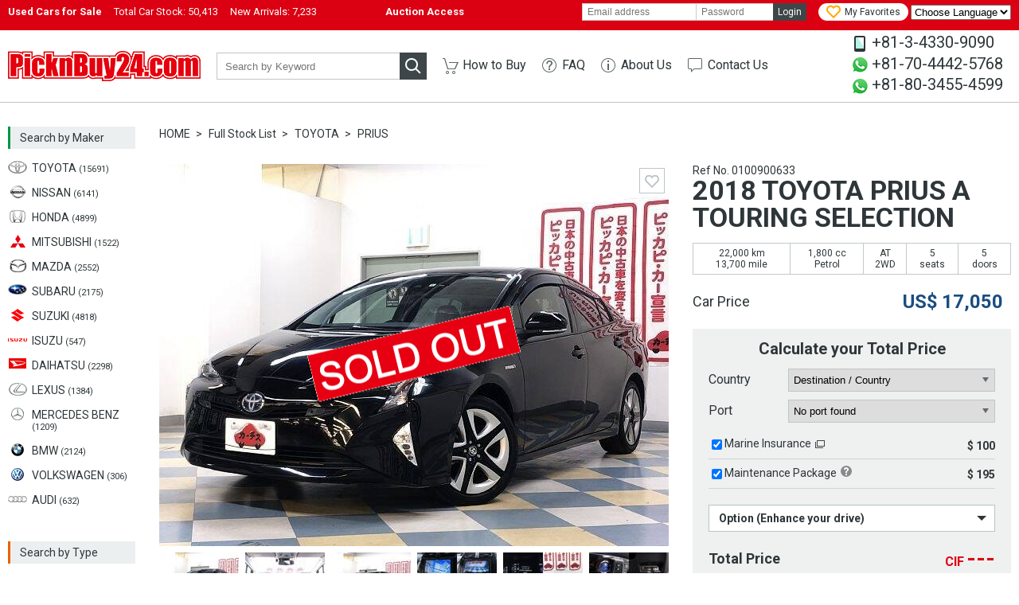

--- FILE ---
content_type: text/html; charset=UTF-8
request_url: https://www.picknbuy24.com/detail/?refno=0100900633
body_size: 13314
content:
<!doctype html>
<html lang="en">
<head prefix="og:http://ogp.me/ns#">
<meta charset="utf-8">
<link href="https://fonts.googleapis.com/css?family=Roboto:400,700" rel="stylesheet">
<title>2018 TOYOTA PRIUS | Ref No.0100900633 | Used Cars for Sale | PicknBuy24.com</title>
<meta name="description" content="Used 2018 TOYOTA PRIUS A TOURING SELECTION for Sale, Mileage 22,000 km, Ref No.0100900633. PicknBuy24 exports used cars all over the world. Cheap prices, discounts, and a wide variety of second hand vehicles are on PicknBuy24. Sales staff are ready to support your safe import.">
<meta property="og:title" content="2018 TOYOTA PRIUS | Ref No.0100900633 | Used Cars for Sale | PicknBuy24.com">
<meta property="og:description" content="Used 2018 TOYOTA PRIUS A TOURING SELECTION for Sale, Mileage 22,000 km, Ref No.0100900633. PicknBuy24 exports used cars all over the world. Cheap prices, discounts, and a wide variety of second hand vehicles are available on PicknBuy24. Sales staff are ready to support your safe import.">
<meta property="og:type" content="website">
<meta property="og:site_name" content="PicknBuy24.com">
<meta property="og:url" content="https://www.picknbuy24.com/detail/?refno=0100900633">
<meta property="og:image" content="https://www.picknbuy24.com/photo/00/00/90/06/33/01_l3.jpg">
<meta property="og:image:width" content="640">
<meta property="og:image:height" content="480">
<meta property="fb:app_id" content="165643496857124">
<meta name="twitter:card" content="summary">

<link rel="amphtml" href="https://www.picknbuy24.com/amp/detail/?refno=0100900633">

<link rel="alternate" hreflang="x-default" href="https://www.picknbuy24.com/detail/?refno=0100900633">
<link rel="alternate" hreflang="pt" href="https://www.picknbuy24.com/pt/detail/?refno=0100900633">
<link rel="alternate" hreflang="fr" href="https://www.picknbuy24.com/fr/detail/?refno=0100900633">
<link rel="alternate" hreflang="ru" href="https://www.picknbuy24.com/ru/detail/?refno=0100900633">
<link rel="alternate" hreflang="es" href="https://www.picknbuy24.com/es/detail/?refno=0100900633">
<link rel="alternate" hreflang="sw" href="https://www.picknbuy24.com/sw/detail/?refno=0100900633">
<link rel="canonical" href="https://www.picknbuy24.com/detail/?refno=0100900633">

<link rel="stylesheet" href="/css/pc.css?2026011711">

<link rel="stylesheet" href="/css/common.css?2026011711">
<link rel="stylesheet" href="/css/vis.css?2026011711">
<link rel="stylesheet" href="/css/order.css?2026011711">
<link rel="stylesheet" href="/css/alertify.css?2026011711">
<link rel="stylesheet" href="/css/photoswipe.css">

<script src="/user/php/resource.js" defer></script>
<script src="/js/order.js?2026011711" defer></script>
<script src="/js/vis.js?2026011711" defer></script>
<script src="/js/alertify.min.js?2026011711" defer></script>
<script src="/js/photoswipe.min.js" defer></script>

<!--[if lt IE 9]>
<script src="//html5shiv-printshiv.googlecode.com/svn/trunk/html5shiv-printshiv.js"></script>
<![endif]-->
<script type="application/ld+json">
{
	"@context": "http://schema.org/",
	"@type": "Product",
	"name": "PRIUS",
	"image": "https://www.picknbuy24.com/photo/00/00/90/06/33/01_l3.jpg",
	"description": "Used 2018 TOYOTA PRIUS A TOURING SELECTION for Sale, AT, 2WD, Mileage 22,000 km.",
	"sku": "0100900633",
	"brand": {
		"@type": "Thing",
		"name": "TOYOTA"
	},
	"offers": {
		"@type": "Offer",
		"priceCurrency": "USD",
		"price": "17050.00",
		"itemCondition": "http://schema.org/UsedCondition",
		"availability": "http://schema.org/OutOfStock",
		"seller": {
			"@type": "Organization",
			"name": "PicknBuy24.com"
		}
	}
}
</script>
<script type="application/ld+json">
{
	"@context": "http://schema.org",
	"@type": "BreadcrumbList",
	"itemListElement": [{
		"@type": "ListItem",
		"position": 1,
		"item": {
			"@id": "https://www.picknbuy24.com/",
			"name": "Home"
		}
	},{
		"@type": "ListItem",
		"position": 2,
		"item": {
			"@id": "https://www.picknbuy24.com/usedcar/",
			"name": "Full Stock List"
		}
	},{
		"@type": "ListItem",
		"position": 3,
		"item": {
			"@id": "https://www.picknbuy24.com/usedcar/?maker=toyota",
			"name": "TOYOTA"
		}
	},{
		"@type": "ListItem",
		"position": 4,
		"item": {
			"@id": "https://www.picknbuy24.com/usedcar/?maker=toyota&model=prius",
			"name": "PRIUS"
		}
	},{
		"@type": "ListItem",
		"position": 5,
		"item": {
			"@id": "https://www.picknbuy24.com/detail/?refno=0100900633",
			"name": "2018 TOYOTA PRIUS A TOURING SELECTION"
		}
	}]
}
</script>
</head>

<body id="detail" class="pc orderPc">
		<script>
  dataLayer = [{
    'criteo': 'n',
    'ProductID': '0100900633',
        'fobPrice': '17050'
      }];
</script>
<!-- Google Tag Manager -->
<!-- Google tag (gtag.js) -->
<script async src="https://www.googletagmanager.com/gtag/js?id=G-6M0PCMN7FF"></script>
<script>
  window.dataLayer = window.dataLayer || [];
  function gtag(){dataLayer.push(arguments);}
  gtag('js', new Date());

  gtag('config', 'G-6M0PCMN7FF');
</script>
<!-- End Google Tag Manager -->

<!-- Google Tag Manager -->
<noscript><iframe src="//www.googletagmanager.com/ns.html?id=GTM-N8QW7P"
height="0" width="0" style="display:none;visibility:hidden"></iframe></noscript>
<script>(function(w,d,s,l,i){w[l]=w[l]||[];w[l].push({'gtm.start':
new Date().getTime(),event:'gtm.js'});var f=d.getElementsByTagName(s)[0],
j=d.createElement(s),dl=l!='dataLayer'?'&l='+l:'';j.async=true;j.src=
'//www.googletagmanager.com/gtm.js?id='+i+dl;f.parentNode.insertBefore(j,f);
})(window,document,'script','dataLayer','GTM-N8QW7P');</script>
<!-- End Google Tag Manager -->


<div id="wrapper">
  <div id="bar">
<div class="innerWrapper"><div class="stock"><h1>Used Cars for Sale</h1><a href="/usedcar/">Total Car Stock: <span>50,413</span></a><a href="/usedcar/?new=1">New Arrivals: <span>7,233</span></a></div><div class="stock"><h1><a href="http://auction.picknbuy24.com/auctions/"><span>       Auction Access     </span></a></h1></div><div class="user"><div id="myaccount"><form name="f_login" id="h_login" action="/user/index.php/myaccount/login?_a=login" method="post"><input type="hidden" name="refurl" value="/detail/?refno=0100900633"><input type="text" name="login_id" id="login_id" aria-label="email" value="" placeholder="Email address"><input type="password" name="login_pw" id="login_pw" aria-label="password" value="" placeholder="Password"><a href="javascript:void(0);" id="btnHeadLogin">Login</a><!--<a href="{root_path}--><!--user/index.php/register/" id="btnHeadSignup">--><!--Sign up</a>--></form></div><div id="favoriteNav"><a href="/favorite.html"><span>My Favorites</span></a></div>
<select name="forma" onchange="location = this.value;">
 <option value="">Choose Language</option>
 <option value="https://www.picknbuy24.com/">English</option>
<option value="https://www-picknbuy24-com.translate.goog/?_x_tr_sl=en&_x_tr_tl=ar&_x_tr_hl=bn">Bengali</option>
 <option value="https://www-picknbuy24-com.translate.goog/?_x_tr_sl=en&_x_tr_tl=fr&_x_tr_hl=fr">French</option>
 <option value="https://www-picknbuy24-com.translate.goog/?_x_tr_sl=en&_x_tr_tl=pt&_x_tr_hl=pt">Portuguese</option>
 <option value="https://www-picknbuy24-com.translate.goog/?_x_tr_sl=en&_x_tr_tl=es&_x_tr_hl=es">Spanish</option>
 <option value="https://www-picknbuy24-com.translate.goog/?_x_tr_sl=en&_x_tr_tl=ru&_x_tr_hl=ru">Russian</option>
 <option value="https://www-picknbuy24-com.translate.goog/?_x_tr_sl=en&_x_tr_tl=sw&_x_tr_hl=sw">Swahili</option>
 <option value="https://www-picknbuy24-com.translate.goog/?_x_tr_sl=en&_x_tr_tl=zh-CN&_x_tr_hl=zh-CN">Chinese</option>
</select>

<!--<div id="selectLang">
<div class="labelSelect"></div>
<select name="lang" id="lang" class="referSelect">
<option value="en">English</option>
<option value="pt">Portuguese</option>
<option value="fr">Francais</option>
<option value="ru">Русский</option>a
<option value="es">Espanol</option>
<option value="sw">Kiswahili</option>
</select>-->

</div></div></div>
</div>
<div id="bar">
<!--<div class="innerWrapper"><div class="stock"><h1><a href=https://www.picknbuy24.com/news.html#May2025"><span> PicknBuy24 will be closed from May 3rd to May 5th for Golden Week holiday. Click here for more information.</span></a></h1></div></div>-->
</div>
<header id="header">
<div class="innerWrapper"><div class="logo"><a href="/">PicknBuy24.com</a></div><div id="quickSearch"><form action="/usedcar/" method="get" id="f_quick"><div class="inputText"><input type="text" name="keyword" id="keyword" aria-label="keyword" value="" placeholder="Search by Keyword"></div><a href="javascript:void(0);" id="btnQuick"></a></form></div>
<nav id="globalNav">
<ul>
<li class="howto"><a href="/howto/">How to Buy</a></li>
<li class="faq"><a href="/faq/">FAQ</a></li>
<li class="aboutus"><a href="/aboutus/">About Us</a></li>
<li class="contact"><a href="/contacts.html">Contact Us</a></li>
</ul>
</nav>
<div id="contact">
<div id="contact" style="font-size: 14px; line-height: 1.5;">
  <ul style="list-style-type: none; padding: 0; margin: 0;">
    <li class="phone" style="margin-bottom: 5px;">+81-3-4330-9090</li>
    <li class="whatsapp" style="margin-bottom: 5px;"><a href="https://api.whatsapp.com/send?phone=817044425768" target="_blank" style="text-decoration: none;">+81-70-4442-5768</a></li>
    <li class="whatsapp" style="margin-bottom: 5px;"><a href="https://api.whatsapp.com/send?phone=818034554599" target="_blank" style="text-decoration: none;">+81-80-3455-4599</a></li>
  </ul>
</div>
</div></div>
</header>


  <div id="innerWrapper">
    <nav id="navSearch">
<a id="btnMb" href="javascript:void(0);">Request Mobile Site</a>
<div class="ttlMaker">Search by Maker</div>
<ul class="maker">
<li class="toyota"><a href="/usedcar/?maker=toyota"><div>TOYOTA <span>(15691)</span></div></a></li>
<li class="nissan"><a href="/usedcar/?maker=nissan"><div>NISSAN <span>(6141)</span></div></a></li>
<li class="honda"><a href="/usedcar/?maker=honda"><div>HONDA <span>(4899)</span></div></a></li>
<li class="mitsubishi"><a href="/usedcar/?maker=mitsubishi"><div>MITSUBISHI <span>(1522)</span></div></a></li>
<li class="mazda"><a href="/usedcar/?maker=mazda"><div>MAZDA <span>(2552)</span></div></a></li>
<li class="subaru"><a href="/usedcar/?maker=subaru"><div>SUBARU <span>(2175)</span></div></a></li>
<li class="suzuki"><a href="/usedcar/?maker=suzuki"><div>SUZUKI <span>(4818)</span></div></a></li>
<li class="isuzu"><a href="/usedcar/?maker=isuzu"><div>ISUZU <span>(547)</span></div></a></li>
<li class="daihatsu"><a href="/usedcar/?maker=daihatsu"><div>DAIHATSU <span>(2298)</span></div></a></li>
<li class="lexus"><a href="/usedcar/?maker=lexus"><div>LEXUS <span>(1384)</span></div></a></li>
<li class="mercedes"><a href="/usedcar/?maker=mercedes%20benz"><div>MERCEDES BENZ <span>(1209)</span></div></a></li>
<li class="bmw"><a href="/usedcar/?maker=bmw"><div>BMW <span>(2124)</span></div></a></li>
<li class="vw"><a href="/usedcar/?maker=volkswagen"><div>VOLKSWAGEN <span>(306)</span></div></a></li>
<li class="audi"><a href="/usedcar/?maker=audi"><div>AUDI <span>(632)</span></div></a></li>
<!--<li class="ford"><a href="/usedcar/?maker=ford"><div>FORD <span>(51)</span></div></a></li>
<li class="hyundai"><a href="/usedcar/?maker=hyundai"><div>HYUNDAI <span>(57)</span></div></a></li>
<li class="kia"><a href="/usedcar/?maker=kia"><div>KIA <span>(43)</span></div></a></li>
<li class="gmdaewoo"><a href="/usedcar/?maker=gm%20daewoo"><div>GM DAEWOO <span>(14)</span></div></a></li>
<li class="ssangyong"><a href="/usedcar/?maker=ssangyong"><div>SSANGYONG <span>(2)</span></div></a></li>
<li class="renaultsamsung"><a href="/usedcar/?maker=renault%20samsung"><div>SAMSUNG <span>(1)</span></div></a></li>-->
<!--</li> <a href="/usedcar/?maker=chery"><img src="/images/brands/chinesebrands/chery.jpg" alt="chery" width="22" height="15" class="lozad"></a></li><a href="/usedcar/?maker=chery"><div>CHERY<span> (5)</span></div></a>
<li>
</li> <a href="/usedcar/?maker=cnhtc"><img src="/images/brands/chinesebrands/CNHTC.jpg" alt="CNHTC" width="22" height="15" class="lozad"></a></li><a href="/usedcar/?maker=cnhtc"><div>CNHTC<span> (28)</span></div></a>-->
<!--<li>
</li> <a href="/usedcar/?steering=left&japanese_brand=1"><img src="/images/banner/top/chinaflag.png" alt="chinaflag" width="22" height="15" class="lozad"></a></li><a href="/usedcar/?loading_country=45"><div>Chinese Used Car<span> (17)</span></div></a>-->
</ul>
<div class="ttlType">Search by Type</div>
<ul class="type">
<li class="sedan"><a href="/usedcar/?type=sedan"><div>Sedan <span>(7884)</span></div></a></li>
<li class="suv"><a href="/usedcar/?type=suv"><div>SUV <span>(10901)</span></div></a></li>
<li class="family"><a href="/usedcar/?type=wagon"><div>Wagon <span>(11361)</span></div></a></li>
<li class="compact"><a href="/usedcar/?type=compact"><div>Compact <span>(10407)</span></div></a></li>
<li class="sporty"><a href="/usedcar/?type=sporty"><div>Sporty <span>(2207)</span></div></a></li>
<li class="truck"><a href="/usedcar/?type=truck"><div>Truck <span>(2503)</span></div></a></li>
<li class="bus"><a href="/usedcar/?type=van"><div>Van <span>(530)</span></div></a></li>
<li class="special"><a href="/usedcar/?type=special"><div>Special Vehicles <span>(117)</span></div></a></li>
</ul>
<div class="ttlPrice">Search by Price</div>
<ul class="price">
<!--<li><a href="/usedcar/?fob2=500"><div>Under $500</div></a></li>-->
<li><a href="/usedcar/?fob1=500&fob2=1000"><div>$500 - $1,000</div></a></li>
<li><a href="/usedcar/?fob1=1000&fob2=1500"><div>$1,000 - $1,500</div></a></li>
<li><a href="/usedcar/?fob1=1500&fob2=2000"><div>$1,500 - $2,000</div></a></li>
<li><a href="/usedcar/?fob1=2000&fob2=2500"><div>$2,000 - $2,500</div></a></li>
<li><a href="/usedcar/?fob1=2500&fob2=4000"><div>$2,500 - $4,000</div></a></li>
<li><a href="/usedcar/?fob1=4000"><div>Over $4,000</div></a></li>
</ul>
<div class="ttlLocation">Location</div>
<ul class="location">
<li class="japan"><a href="/usedcar/?location=japan"><div>Japanese Used Cars</div></a></li>
<!--<ul><a href="/usedcar/?loading_country=45"><img src="/images/banner/top/chinaflag.png" alt="chinaflag" width="22" height="15" class="lozad"></a></li><a href="/usedcar/?loading_country=45"><div>Chinese Used Car</div></a>-->
</br>
<ul><a href="/usedcar/?loading_country=197"><img src="/images/banner/top/southafrica.png" alt="chinaflag" width="22" height="15" class="lozad"></a></li><a href="/usedcar/?loading_country=197"><div>South Africa Stock</div></a>
<li>
<!--<li class="korea"><a href="/usedcar/?location=korea"><div>Korean Used Cars</div></a>-->

</li>
</ul>


</ul>
<!--<ul><a href="/usedcar/?new=0"><img src="/images/banner/top/bnr_ramadan.png" alt="ramadan" width="160" height="100" class="lozad"></a></ul>-->
<ul><a href="/howto/"><img src="/images/banner/top/bnr_small_howto.gif" alt="small_howto" width="160" height="100" class="lozad"><span>Learn More Today</span></a></ul>
 <!--<ul><a href="/usedcar/?loading_country=45"><img src="/images/banner/top/bnr_chinabutton.jpg" alt="chinabutton" width="160" height="100" class="lozad"><span>Best Chinese Stocks Available</span></a></ul>-->
<!--<ul><a href="/landing/ancar"><img src="/images/top/ancar.jpg" alt="ancar"  width="165" height="100" class="lozad"><span>Amazing Deals Waiting</span></a></ul>-->
<!--<ul><a href="/landing/pbfarm"><!--<img src="/images/banner/top/farmsmall.jpg" alt="farmsmall" width="160" height="180" class="lozad"></a></li></ul>-->

<ul><a href="/landing/oiloffer"><img src="/images/banner/top/zams second ad3.jpg" alt="zams second ad3" width="165" height="180" class="lozad"></a></li>


</ul>
<ul><a href="/landing/pb24membership"><img src="/images/banner/top/bnr_gold vertical.jpg" alt="goldvertical" width="160" height="300" class="lozad"></a></li>

</ul>


<!--<ul><a href="/usedcar/?steering=left&japanese_brand=1"><img src="/images/banner/top/1bnr_left_hand.jpg" alt="1left_hand" width="160" height="100" class="lozad"></a>-->

</ul>

<ul><a href=/landing/oiloffer/><img src="/images/banner/top/zams second ad2.jpg" alt="zams second ad" width="160" height="155" class="lozad"></ul>
  
          <ul><a href="https://www.jumvea.or.jp/members/Agasta-166"><img src="/images/banner/top/jumvea.jpg" alt="jumvea"  width="160" height="100" class="lozad"><span>Proud Members Since 1998</span></a></ul>
	   <ul><a href="/usedcar/?type=suv"><img src="/images/banner/top/bnr_jimmy.png" alt="jimmy" width="160" height="100" class="lozad"><span>Dealer choices</span></a></ul>
         
<!--<ul><a href="/usedcar/?steering=left"><img src="/images/banner/top/bnr_korean_vehicles.png" alt="bnr_korean_vehicles" width="160" height="100" class="lozad"><span>More To Choose From</span></a></ul>-->

<!--<ul><a href="/usedcar/?new=0"><img src="/images/banner/top/bnr_ramadan.png" alt="ramadan" width="160" height="100" class="lozad"></a></li>-->



</ul>
<!--
<div class="ttlEquip">Search Equipment</div>
<ul class="equipment">
<li class="tractor"><a href="/farm_equipment/#Tractor">Tractor</a></li>
</ul>
<div class="ttlParts">Search by Parts</div>
<ul class="parts">
<li><a href="/parts/">Spare Parts</a></li>
</ul>
-->
</nav>


    <section id="contents">
      <ul class="breadcrumb">
        <li><a href="/" class="home">HOME</a></li>
        <li><a href="/usedcar/">Full Stock List</a></li>
        <li><a href="/usedcar/?maker=toyota">
            TOYOTA</a></li>
        <li><a
            href="/usedcar/?maker=toyota&model=prius">
            PRIUS</a></li>
      </ul>

      <figure id="photo">
        <div class="main">
                    <img src="/images/stock/soldout.gif" alt="SOLD OUT" width="356"
            height="235" id="soldout">
                              <div class="gallery">
            <figure><a href="https://www.picknbuy24.com/photo/00/00/90/06/33/01_l3.jpg" data-size="640x480"><img
                  src="https://www.picknbuy24.com/photo/00/00/90/06/33/01_l3.jpg"
                  alt="TOYOTA PRIUS A TOURING SELECTION"
                  width="640" height="480" onerror="this.src='/images/comingsoon_l.jpg';" class="lozad"></a></figure>
                                                            <figure><a href="https://www.picknbuy24.com/photo/00/00/90/06/33/02_l3.jpg" data-size="640x480"></a>
            </figure>
                                                <figure><a href="https://www.picknbuy24.com/photo/00/00/90/06/33/03_l3.jpg" data-size="640x480"></a>
            </figure>
                                                <figure><a href="https://www.picknbuy24.com/photo/00/00/90/06/33/04_l3.jpg" data-size="640x480"></a>
            </figure>
                                                <figure><a href="https://www.picknbuy24.com/photo/00/00/90/06/33/05_l3.jpg" data-size="640x480"></a>
            </figure>
                                                <figure><a href="https://www.picknbuy24.com/photo/00/00/90/06/33/06_l3.jpg" data-size="640x480"></a>
            </figure>
                                                <figure><a href="https://www.picknbuy24.com/photo/00/00/90/06/33/07_l3.jpg" data-size="640x480"></a>
            </figure>
                                                <figure><a href="https://www.picknbuy24.com/photo/00/00/90/06/33/08_l3.jpg" data-size="640x480"></a>
            </figure>
                                                <figure><a href="https://www.picknbuy24.com/photo/00/00/90/06/33/09_l3.jpg" data-size="640x480"></a>
            </figure>
                                  </div>
                                                  <a href="javascript:void(0);" id="favorite_0100900633" title="Add to Favorite"
            class="iconFavo"></a>
                    <!-- .main -->
        </div>

        
        <div class="thumbnail">
                    <div class="gallery" itemscope itemtype="http://schema.org/ImageGallery">
                        <figure itemprop="associatedMedia" itemscope itemtype="http://schema.org/ImageObject">
              <a href="https://www.picknbuy24.com/photo/00/00/90/06/33/01_l3.jpg" itemprop="contentUrl"
                data-size="640x480">
                <img src="https://www.picknbuy24.com/photo/00/00/90/06/33/01_s.jpg" itemprop="thumbnail"
                  alt="TOYOTA PRIUS" width="100" height="75"
                  onerror="this.src='/images/comingsoon_s.jpg';" class="lozad">
              </a>
            </figure>
                        <figure itemprop="associatedMedia" itemscope itemtype="http://schema.org/ImageObject">
              <a href="https://www.picknbuy24.com/photo/00/00/90/06/33/02_l3.jpg" itemprop="contentUrl"
                data-size="640x480">
                <img src="https://www.picknbuy24.com/photo/00/00/90/06/33/02_s.jpg" itemprop="thumbnail"
                  alt="TOYOTA PRIUS" width="100" height="75"
                  onerror="this.src='/images/comingsoon_s.jpg';" class="lozad">
              </a>
            </figure>
                        <figure itemprop="associatedMedia" itemscope itemtype="http://schema.org/ImageObject">
              <a href="https://www.picknbuy24.com/photo/00/00/90/06/33/03_l3.jpg" itemprop="contentUrl"
                data-size="640x480">
                <img src="https://www.picknbuy24.com/photo/00/00/90/06/33/03_s.jpg" itemprop="thumbnail"
                  alt="TOYOTA PRIUS" width="100" height="75"
                  onerror="this.src='/images/comingsoon_s.jpg';" class="lozad">
              </a>
            </figure>
                        <figure itemprop="associatedMedia" itemscope itemtype="http://schema.org/ImageObject">
              <a href="https://www.picknbuy24.com/photo/00/00/90/06/33/04_l3.jpg" itemprop="contentUrl"
                data-size="640x480">
                <img src="https://www.picknbuy24.com/photo/00/00/90/06/33/04_s.jpg" itemprop="thumbnail"
                  alt="TOYOTA PRIUS" width="100" height="75"
                  onerror="this.src='/images/comingsoon_s.jpg';" class="lozad">
              </a>
            </figure>
                        <figure itemprop="associatedMedia" itemscope itemtype="http://schema.org/ImageObject">
              <a href="https://www.picknbuy24.com/photo/00/00/90/06/33/05_l3.jpg" itemprop="contentUrl"
                data-size="640x480">
                <img src="https://www.picknbuy24.com/photo/00/00/90/06/33/05_s.jpg" itemprop="thumbnail"
                  alt="TOYOTA PRIUS" width="100" height="75"
                  onerror="this.src='/images/comingsoon_s.jpg';" class="lozad">
              </a>
            </figure>
                        <figure itemprop="associatedMedia" itemscope itemtype="http://schema.org/ImageObject">
              <a href="https://www.picknbuy24.com/photo/00/00/90/06/33/06_l3.jpg" itemprop="contentUrl"
                data-size="640x480">
                <img src="https://www.picknbuy24.com/photo/00/00/90/06/33/06_s.jpg" itemprop="thumbnail"
                  alt="TOYOTA PRIUS" width="100" height="75"
                  onerror="this.src='/images/comingsoon_s.jpg';" class="lozad">
              </a>
            </figure>
                        <figure itemprop="associatedMedia" itemscope itemtype="http://schema.org/ImageObject">
              <a href="https://www.picknbuy24.com/photo/00/00/90/06/33/07_l3.jpg" itemprop="contentUrl"
                data-size="640x480">
                <img src="https://www.picknbuy24.com/photo/00/00/90/06/33/07_s.jpg" itemprop="thumbnail"
                  alt="TOYOTA PRIUS" width="100" height="75"
                  onerror="this.src='/images/comingsoon_s.jpg';" class="lozad">
              </a>
            </figure>
                        <figure itemprop="associatedMedia" itemscope itemtype="http://schema.org/ImageObject">
              <a href="https://www.picknbuy24.com/photo/00/00/90/06/33/08_l3.jpg" itemprop="contentUrl"
                data-size="640x480">
                <img src="https://www.picknbuy24.com/photo/00/00/90/06/33/08_s.jpg" itemprop="thumbnail"
                  alt="TOYOTA PRIUS" width="100" height="75"
                  onerror="this.src='/images/comingsoon_s.jpg';" class="lozad">
              </a>
            </figure>
                        <figure itemprop="associatedMedia" itemscope itemtype="http://schema.org/ImageObject">
              <a href="https://www.picknbuy24.com/photo/00/00/90/06/33/09_l3.jpg" itemprop="contentUrl"
                data-size="640x480">
                <img src="https://www.picknbuy24.com/photo/00/00/90/06/33/09_s.jpg" itemprop="thumbnail"
                  alt="TOYOTA PRIUS" width="100" height="75"
                  onerror="this.src='/images/comingsoon_s.jpg';" class="lozad">
              </a>
            </figure>
                      </div>
          <!-- .thumbnail -->
        </div>
        <!-- #photo -->
      </figure>

      <div id="inquiry">
        
        <div id="refno">Ref No.
          0100900633
        </div>
        <h1>
          2018
          TOYOTA
          PRIUS
                              A TOURING SELECTION
                                                </h1>

        
        <div class="feature">
          <table>
            <tr>
              <td>
                22,000 km<br>
                13,700 mile</td>
              <td>
                1,800 cc<br>
                Petrol
                              </td>
              <td>
                AT
                                <br>
                2WD
                              </td>
                            <td><span>
                  5</span><br>seats</td>
                                          <td><span>
                  5</span><br>doors</td>
                          </tr>
          </table>
          <!-- .feature -->
        </div>

        <div class="fobBox">
          <h2 class="car">Car Price</h2>
          <div class="carPrice">
                                    <span class="fob">US$ <span id="fobPrice">
                17,050</span></span>
                                  </div>
        </div>

        
                <form name="f_select_option" id="vis" action="/user/index.php/stock/detail" method="post">
          <input type="hidden" name="_a" value="order">
          <div id="calculate">
            <div class="shippingBox">
              <h2 class="port">Calculate your Total Price</h2>
              <div id="id_no_country">
                <div class="ttlShipping">Country</div>
                <div class="shipping">
                  <div class="wrapSelect"><select id="n_country_cd" name="n_country_cd" aria-label="country">
                      <option value="">Destination / Country</option>
                                            <option value="1">
                        Afghanistan
                      </option>
                                            <option value="3">
                        Algeria
                      </option>
                                            <option value="4">
                        American Samoa
                      </option>
                                            <option value="6">
                        Angola
                      </option>
                                            <option value="7">
                        Anguilla
                      </option>
                                            <option value="9">
                        Antigua And Barbuda
                      </option>
                                            <option value="11">
                        Armenia
                      </option>
                                            <option value="12">
                        Aruba
                      </option>
                                            <option value="14">
                        Australia
                      </option>
                                            <option value="15">
                        Austria
                      </option>
                                            <option value="16">
                        Azerbaijan
                      </option>
                                            <option value="17">
                        Bahamas
                      </option>
                                            <option value="18">
                        Bahrain
                      </option>
                                            <option value="19">
                        Bangladesh
                      </option>
                                            <option value="20">
                        Barbados
                      </option>
                                            <option value="22">
                        Belgium
                      </option>
                                            <option value="24">
                        Benin
                      </option>
                                            <option value="25">
                        Bermuda
                      </option>
                                            <option value="27">
                        Bolivia
                      </option>
                                            <option value="256">
                        Bonaire
                      </option>
                                            <option value="29">
                        Botswana
                      </option>
                                            <option value="238">
                        British Virgin Islands
                      </option>
                                            <option value="35">
                        Burkina Faso
                      </option>
                                            <option value="36">
                        Burundi
                      </option>
                                            <option value="37">
                        Cambodia
                      </option>
                                            <option value="38">
                        Cameroon
                      </option>
                                            <option value="39">
                        Canada
                      </option>
                                            <option value="253">
                        Cayman Islands
                      </option>
                                            <option value="42">
                        Central African Republic
                      </option>
                                            <option value="44">
                        Chile
                      </option>
                                            <option value="46">
                        Christmas Island
                      </option>
                                            <option value="49">
                        Comoros
                      </option>
                                            <option value="249">
                        CONGO(DRC)
                      </option>
                                            <option value="50">
                        Congo Republic of
                      </option>
                                            <option value="51">
                        Cook Islands
                      </option>
                                            <option value="52">
                        Costa Rica
                      </option>
                                            <option value="53">
                        Cote d Ivoire
                      </option>
                                            <option value="55">
                        Cuba
                      </option>
                                            <option value="255">
                        Curacao
                      </option>
                                            <option value="56">
                        Cyprus
                      </option>
                                            <option value="59">
                        Djibouti
                      </option>
                                            <option value="60">
                        Dominica
                      </option>
                                            <option value="61">
                        Dominican Republic
                      </option>
                                            <option value="63">
                        East Timor
                      </option>
                                            <option value="65">
                        Egypt
                      </option>
                                            <option value="66">
                        El Salvador
                      </option>
                                            <option value="67">
                        Equatorial Guinea
                      </option>
                                            <option value="69">
                        Estonia
                      </option>
                                            <option value="70">
                        Ethiopia
                      </option>
                                            <option value="73">
                        Fiji
                      </option>
                                            <option value="74">
                        Finland
                      </option>
                                            <option value="75">
                        France
                      </option>
                                            <option value="79">
                        Gabon
                      </option>
                                            <option value="80">
                        Gambia
                      </option>
                                            <option value="81">
                        Georgia
                      </option>
                                            <option value="82">
                        Germany
                      </option>
                                            <option value="83">
                        Ghana
                      </option>
                                            <option value="85">
                        Greece
                      </option>
                                            <option value="87">
                        Grenada
                      </option>
                                            <option value="88">
                        Guadeloupe
                      </option>
                                            <option value="89">
                        Guam
                      </option>
                                            <option value="90">
                        Guatemala
                      </option>
                                            <option value="92">
                        Guinea
                      </option>
                                            <option value="94">
                        Guyana
                      </option>
                                            <option value="95">
                        Haiti
                      </option>
                                            <option value="98">
                        Honduras
                      </option>
                                            <option value="99">
                        Hong Kong
                      </option>
                                            <option value="103">
                        Indonesia
                      </option>
                                            <option value="104">
                        Iran
                      </option>
                                            <option value="105">
                        Iraq
                      </option>
                                            <option value="106">
                        Ireland
                      </option>
                                            <option value="108">
                        Israel
                      </option>
                                            <option value="109">
                        Italy
                      </option>
                                            <option value="110">
                        Jamaica
                      </option>
                                            <option value="113">
                        Jordan
                      </option>
                                            <option value="115">
                        Kenya
                      </option>
                                            <option value="116">
                        Kiribati
                      </option>
                                            <option value="117">
                        Kuwait
                      </option>
                                            <option value="118">
                        Kyrgyzstan
                      </option>
                                            <option value="122">
                        Lesotho
                      </option>
                                            <option value="123">
                        Liberia
                      </option>
                                            <option value="124">
                        Libya
                      </option>
                                            <option value="130">
                        Madagascar
                      </option>
                                            <option value="131">
                        Malawi
                      </option>
                                            <option value="132">
                        Malaysia
                      </option>
                                            <option value="134">
                        Mali
                      </option>
                                            <option value="136">
                        Marshall Islands
                      </option>
                                            <option value="137">
                        Martinique
                      </option>
                                            <option value="138">
                        Mauritania
                      </option>
                                            <option value="139">
                        Mauritius
                      </option>
                                            <option value="142">
                        Micronesia
                      </option>
                                            <option value="145">
                        Mongolia
                      </option>
                                            <option value="146">
                        Montserrat
                      </option>
                                            <option value="147">
                        Morocco
                      </option>
                                            <option value="148">
                        Mozambique
                      </option>
                                            <option value="149">
                        Myanmar
                      </option>
                                            <option value="150">
                        Namibia
                      </option>
                                            <option value="151">
                        Nauru
                      </option>
                                            <option value="153">
                        Netherlands
                      </option>
                                            <option value="154">
                        Netherlands Antilles
                      </option>
                                            <option value="155">
                        New Caledonia
                      </option>
                                            <option value="156">
                        New Zealand
                      </option>
                                            <option value="157">
                        Nicaragua
                      </option>
                                            <option value="158">
                        Niger
                      </option>
                                            <option value="159">
                        Nigeria
                      </option>
                                            <option value="160">
                        Niue
                      </option>
                                            <option value="161">
                        Norfolk Island
                      </option>
                                            <option value="162">
                        Northern Mariana Islands
                      </option>
                                            <option value="163">
                        Norway
                      </option>
                                            <option value="164">
                        Oman
                      </option>
                                            <option value="166">
                        Pakistan
                      </option>
                                            <option value="167">
                        Palau
                      </option>
                                            <option value="169">
                        Panama
                      </option>
                                            <option value="170">
                        Papua New Guinea
                      </option>
                                            <option value="171">
                        Paraguay
                      </option>
                                            <option value="172">
                        Peru
                      </option>
                                            <option value="173">
                        Philippines
                      </option>
                                            <option value="175">
                        Poland
                      </option>
                                            <option value="177">
                        Puerto Rico
                      </option>
                                            <option value="178">
                        Qatar
                      </option>
                                            <option value="179">
                        Reunion Island
                      </option>
                                            <option value="181">
                        Russia
                      </option>
                                            <option value="182">
                        Rwanda
                      </option>
                                            <option value="252">
                        Samoa ( Upolu, Apia )
                      </option>
                                            <option value="188">
                        Saudi Arabia
                      </option>
                                            <option value="189">
                        Senegal
                      </option>
                                            <option value="191">
                        Sierra Leone
                      </option>
                                            <option value="192">
                        Singapore
                      </option>
                                            <option value="194">
                        Slovenia
                      </option>
                                            <option value="195">
                        Solomon Islands
                      </option>
                                            <option value="197">
                        South Africa
                      </option>
                                            <option value="251">
                        South Sudan
                      </option>
                                            <option value="200">
                        Spain
                      </option>
                                            <option value="201">
                        Sri Lanka
                      </option>
                                            <option value="203">
                        St. Helena
                      </option>
                                            <option value="183">
                        St. Kitts And Nevis
                      </option>
                                            <option value="184">
                        St. Lucia
                      </option>
                                            <option value="205">
                        St. Martin
                      </option>
                                            <option value="185">
                        St. Vincent And The Grenadines
                      </option>
                                            <option value="206">
                        Sudan
                      </option>
                                            <option value="207">
                        Suriname
                      </option>
                                            <option value="209">
                        Swaziland
                      </option>
                                            <option value="211">
                        Switzerland
                      </option>
                                            <option value="250">
                        Tahiti
                      </option>
                                            <option value="213">
                        Taiwan
                      </option>
                                            <option value="215">
                        Tanzania
                      </option>
                                            <option value="216">
                        Thailand
                      </option>
                                            <option value="217">
                        Togo
                      </option>
                                            <option value="219">
                        Tonga
                      </option>
                                            <option value="220">
                        Trinidad And Tobago
                      </option>
                                            <option value="221">
                        Tunisia
                      </option>
                                            <option value="222">
                        Turkey
                      </option>
                                            <option value="224">
                        Turks And Caicos Islands
                      </option>
                                            <option value="225">
                        Tuvalu
                      </option>
                                            <option value="226">
                        UAE
                      </option>
                                            <option value="227">
                        Uganda
                      </option>
                                            <option value="228">
                        Ukraine
                      </option>
                                            <option value="230">
                        United Kingdom
                      </option>
                                            <option value="233">
                        United States of America
                      </option>
                                            <option value="231">
                        Uruguay
                      </option>
                                            <option value="235">
                        Vanuatu
                      </option>
                                            <option value="236">
                        Venezuela
                      </option>
                                            <option value="237">
                        Vietnam
                      </option>
                                            <option value="242">
                        Western Samoa
                      </option>
                                            <option value="243">
                        Yemen
                      </option>
                                            <option value="246">
                        Zambia
                      </option>
                                            <option value="247">
                        Zimbabwe
                      </option>
                                          </select></div>
                </div>
              </div>
              <div id="id_port_list">
                <div class="ttlShipping">Port</div>
                <div class="shipping">
                  <div class="wrapSelect">
                    <select id="n_port_id" name="n_port_id" aria-label="port">
                      <option value="">No port found</option>
                    </select>
                  </div>
                </div><input type="hidden" id="id_freight" name="id_freight" value="">
              </div>

              <div id="id_select_country_msg"></div>
              <div id="id_cif_msg"></div>

              <div id="deliveryTimeBlock">
                <div id="id_regulation">
                  <p class="extra_option"><b>Import Regulation</b> ( <span id="id_regulation_country"></span>
                    )<br><span id="id_regulation_body"></span></p>
                </div>
                <p id="id_delivery_time">Estimated delivery time <span id="id_msg"></span></p>
                <div class="id_land_transport" id="id_land_transport">
                  <p id="msgInlandCost"></p>
                </div>
                <div class="id_beitbridge" id="id_beitbridge">
                  <p class="extra_option" id="id_inlanddelivery_explain"></p>
                </div>
                <div id="id_altl"></div>
                <div id="msgMarineInsr">Marine Insurance is unavailable for this country.</div>
                <!-- #deliveryTimeBlock -->
              </div>
              <!-- .shippingBox -->
            </div>

                        <div id="optionBox">
              <div class="warrantyBlock">
                                <ul id="warranty">
                  <li><input type="checkbox" id="n_warranty" name="n_warranty"
                      value="100"  checked
                    ><label for="n_warranty">Marine Insurance</label><a href="/marine_insurance/"
                      target="_blank" class="more"></a><span id="id_warranty" class="price">$
                      100</span></li>
                    </li>
                  <li><input type="checkbox" id="n_opt1" name="n_opt1" value="1"  checked
                    ><label for="n_opt1">Maintenance Package</label><!--<a href="/landing/mokumokucleaning/"
                      target="_blank" class="more"></a>--><span class="help"></span>
                    <div class="tooltip">** Engine Oil Change and Oil Filter Replacement.</div><span id="id_n_opt1" class="price">$
                      195</span>
                  </li>
                  <!--<li><input type="checkbox" id="n_extra_warranty" name="n_extra_warranty"
                      value="550" ><label for="n_extra_warranty">Extra Warranty</label><a
                      href="/warranty/" target="_blank" class="more"></a><span id="id_extra_warranty"
                      class="price">$
                      550</span></li>-->
                </ul>
                <ul id="inspection">
                  <li id="jaai"><span id="jaai_ttl"></span>
                    <a href="/faq/info.html" id="jaai_note"
                      target="_blank" class="more"></a>
                                        <span id="jaai_usd" class="price">$0</span><input type="hidden" id="n_inspection"
                      name="n_inspection" value=""></li>
                  <li id="insp">
                    <div id="insp_ttl"></div><a href="/faq/info.html#8" id="insp_note"
                      target="_blank"></a>
                    <span id="insp_usd" class="price">$0</span>
                  </li>
                  <li id="minor">
                    <div id="id_insp_mainte"></div><a href="/faq/info.html#8" id="id_insp_mainte_info"
                      target="_blank"></a>
                    <span id="id_insp_mainte_usd" class="price">$0</span>
                  </li>
                </ul>
                              </div>
              
              
                            <div class="btnOption"><a href="javascript:void(0);" id="btnAccordion">Option (Enhance your drive)</a>
              </div>
                            <div id="exOpt">
                <ul class="column extra">
                                    <li><input type="checkbox" id="n_sparekey" name="n_sparekey" value="1" ><label for="n_sparekey">Spare Key</label>
                    <span class="price">$
                      500</span>
                  </li>
                                    
                  <li>
                    <input type="checkbox" id="n_stereo_6a" name="n_stereo_kind" value="6"><label for="n_stereo_6a">New CD Player</label>
                    <span id="id_cd1din_usd" class="price">$ 300</span>
                  </li>
                  <!--<li>
                    <input type="checkbox" id="n_stereo_7a" name="n_stereo_kind" value="7"><label for="n_stereo_7a">New CD Player (2DIN)</label>
                    <span id="id_cd2din_usd" class="price">$ 300</span>
                  </li>-->
                  <li>
                    <input type="checkbox" id="n_stereo_8a" name="n_stereo_kind" value="8"><label for="n_stereo_8a">Touch Screen Car Stereo</label>
                    <span id="id_dvd_usd" class="price">$ 550</span>
                  </li>
                                    <li><input type="checkbox" id="n_rep4" name="n_rep4" value="1" ><label for="n_rep4">Refresh Package</label><span class="help"></span>
                    <div class="tooltip">**Replacement of Battery, Engine oil element, Engine oil, Brake fluid, Air
                      cleaner and Coolant fluid.</div><span class="price">$
                      300</span>
                  <!--</li>
                  <li><input type="checkbox" id="n_opt1" name="n_opt1" value="1" ><label for="n_opt1">Maintenance Package</label><span class="help"></span>
                    <div class="tooltip">**Maintenance Package replacement of Battery, Engine Oil and Element.</div>
                    <span class="price">$
                      195</span>-->
                  </li>
                  <li><input type="checkbox" id="n_rep3" name="n_rep3" value="1" ><label for="n_rep3">New Engine Oil</label><span class="price">$
                      80</span></li>
                  <li><input type="checkbox" id="n_rep2" name="n_rep2" value="1" ><label for="n_rep2">New Battery</label><span class="price">$
                      100</span></li>
                                    <li><input type="checkbox" id="n_rep1_1" name="n_rep1_1" value="1"                     ><label for="n_rep1_1">Tires Replacement </label>
                    <span class="help"></span>
                   <!-- <div class="tooltip tire"><span class="spec">Japanese Brand<img
                          src="/images/vis_new/logo_dunlop.png" alt="DUNLOP" width="64" height="12"
                          class="lozad"></span></div>-->
                    <span class="price">
                      $
                      450
                      </span>
                  </li>
                  <!--<li><input type="checkbox" id="n_rep1_2" name="n_rep1_2" value="2"                     ><label for="n_rep1_2">New Tire(Other Brand)</label>
                    <span class="help"></span>
                    <div class="tooltip tire"><span class="spec">Other Brand<img
                          src="/images/vis_new/logo_korea_tire.png" alt="HANKOOK KUMHO" width="124" height="14"
                          class="lozad"></span></div>
                    <span class="price">
                      $
                      350
                      </span>
                  </li>-->
                                  </ul>
                                                                <!-- #exOpt -->
              </div>

              
              <!-- .optionBox -->
            </div>
            
            <div id="total">
              <h2 class="total">Total Price</h2>
              <div class="totalPrice"><span id="id_cif_str2">CIF</span> <span id="id_total">---</span>
                <!--<div id="id_currency_disp"></div>-->
              </div>
              <!-- .totalBox -->
            </div>

            <div class="noteTotal">
              <p id="id_trd_msg"><span id="id_trd_msg_1">CIF=Car Price + Shipping Cost +
                  Warranty
                   + Option</span><span id="id_trd_msg_2">C&amp;F=Car Price + Shipping Cost +
                  Option</span></p>
              <p id="id_rate_explain"></p>
            </div>
            <!-- #calculate -->
          </div>

                    
          <div id="pbAgent">
            <h2>PicknBuy24 Tanzania</h2><br>
            <p>Staff &#58; Esperancia Mathayo<br>Address&#58; Palm Residency, Ground Floor 45-46 Chimara Road,(Opposite Ocean
              Road Hospital), Dar es Salaam, Tanzania<br>Office Hours<br>&nbsp;Mon-Fri&#58; 8&#58;00 -
              17&#58;00<br>&nbsp;Sat&#58; 9&#58;00 - 12&#58;00<br>Tel&#58; +255 766 924122<br>Whatsapp&#58; +255 758
              900933 (Esperancia Mon-Fri
              8&#58;00-17&#58;00)<br>&nbsp;&nbsp;&nbsp;&nbsp;&nbsp;&nbsp;&nbsp;&nbsp;&nbsp;&nbsp;&nbsp;&nbsp;&nbsp;&nbsp;&nbsp;&nbsp;&nbsp;&nbsp;&#58;
              +81-80-3455-4599 (Robert)<br>Email&#58; picknbuy@jamaap.co.tz</p>
          </div>

          <input type="hidden" id="init_car_type" name="init_car_type" value="">
<input type="hidden" id="init_ref" name="n_ref" value="0100900633">

<input type="hidden" id="init_fob" name="init_fob" value="17050">
<input type="hidden" id="init_model" name="init_model" value="ZVW51">
<input type="hidden" id="init_m3" name="init_m3" value="11.8">
<input type="hidden" id="init_height" name="init_height" value="1.47">

<input type="hidden" id="init_ask_cd" name="init_ask_cd" value="">
<input type="hidden" id="init_opp_warranty" name="init_opp_warranty" value="100">
<input type="hidden" id="init_opp_extra_warranty" name="init_opp_extra_warranty"
    value="550">
<input type="hidden" id="init_discount" name="init_discount" value="0">
<input type="hidden" id="init_freight_discount" name="init_freight_discount"
    value="0">

<input type="hidden" id="init_pcd" name="init_pcd" value="">
<input type="hidden" id="init_hole" name="init_hole" value="">
<input type="hidden" id="init_inch" name="init_inch" value="">
<input type="hidden" id="init_off_set1" name="init_off_set1" value="">
<input type="hidden" id="init_off_set2" name="init_off_set2" value="">

<input type="hidden" id="init_opp_rep_tire" name="init_opp_rep_tire"
    value="">
<input type="hidden" id="init_opp_rep_pack" name="init_opp_rep_pack"
    value="300">
<input type="hidden" id="init_opp_rep_batt" name="init_opp_rep_batt"
    value="100">
<input type="hidden" id="init_opp_rep_oil" name="init_opp_rep_oil" value="80">

<input type="hidden" id="init_option_1" name="init_option_1" value="195">
<input type="hidden" id="init_option_2" name="init_option_2" value="300">
<input type="hidden" id="init_option_3" name="init_option_3" value="550">
<input type="hidden" id="init_option_5" name="init_option_5" value="30">

<input type="hidden" id="init_na">

<input type="hidden" id="init_opp_st_usd" name="init_opp_st_usd"
    value="0,150,200,550,0,0,300,300,550">
<input type="hidden" id="init_opp_st_name" name="init_opp_st_name"
    value="Not required,Cassette Stereo,CD Player,CD Changer,New CD Player (1DIN),New CD Player (2DIN),New DVD Player">
<input type="hidden" id="init_opp_st_inst_yn" name="init_opp_st_inst_yn"
    value="1">
<input type="hidden" id="init_opp_st_yn" name="init_opp_st_yn" value="0,2,4,5">

<input type="hidden" id="init_location_id" name="n_location_id" value="0">
<input type="hidden" id="init_sparekey" value="0">
<input type="hidden" id="init_sparekey_usd" value="500">

<input type="hidden" id="init_rep1_1" value="450">
<input type="hidden" id="init_rep1_2" value="350">

<input type="hidden" id="init_own_id" name="init_own_id" value="6">

<input type="hidden" id="init_sales" name="init_sales" value="">

<input type="hidden" name="lang" value="en">
<input type="hidden" name="site" value="0">

<!-- ORDER Different from me -->
<input type="hidden" id="id_cs_yn" name="id_cs_yn" value="1">

<!-- MIRROR order_country_cd, n_order_id -->
<input type="hidden" id="order_country_cd" name="order_country_cd" value="">
<input type="hidden" id="order_port_id" name="order_port_id" value="">
        </form>
        <ul class="downloadBox">
                    <li><a href="/photo/00/00/90/06/33/900633-TOYOTA-PRIUS_Pictures.zip" class="btnZip">Download Pictures</a></li>
                    <li><a href="javascript:void(0);" onclick="print_page();" class="btnPrint">Print This Page</a></li>
                  </ul>
                <!-- #inquiry -->
      </div>

      <div class="specBox">
        <h2>Specs</h2>
        <div class="specBlock">
          <ul>
            <li>
              <div class="ttlSpec">Chassis</div>
              <div class="spec">
                DAA-
                ZVW51
              </div>
            </li>
            <li>
              <div class="ttlSpec">Chassis No</div>
              <div class="spec">
                                ZVW51-6068056
                              </div>
            </li>
            <li>
              <div class="ttlSpec">Reg. Year<a href="/faq/condition.html#3" target="_blank"
                  class="more"></a></div>
              <div class="spec">
                2018/Apr
              </div>
            </li>
            <li>
              <div class="ttlSpec">Seatbelts Year<a href="/faq/condition.html#4" target="_blank"
                  class="more"></a></div>
              <div class="spec">
                
              </div>
            </li>
            <li>
              <div class="ttlSpec">Transmission</div>
              <div class="spec">
                AT
                                              </div>
            </li>
            <li>
              <div class="ttlSpec">Drivetrain</div>
              <div class="spec">
                2WD
                              </div>
            </li>
            <li>
              <div class="ttlSpec">Mileage</div>
              <div class="spec">
                22,000 km
              </div>
            </li>
            <li>
              <div class="ttlSpec">Fuel</div>
              <div class="spec">
                Petrol
              </div>
            </li>
            <li>
              <div class="ttlSpec">Seats</div>
              <div class="spec">
                5
              </div>
            </li>
            <li>
              <div class="ttlSpec">Doors</div>
              <div class="spec">
                5
              </div>
            </li>
            <li>
              <div class="ttlSpec">Engine Size</div>
              <div class="spec">
                1,800
                cc</div>
            </li>
            <li>
              <div class="ttlSpec">Engine Type</div>
              <div class="spec">
                
              </div>
            </li>
            <li>
              <div class="ttlSpec">Colour</div>
              <div class="spec">
                Black
              </div>
            </li>
            <li>
              <div class="ttlSpec">Steering</div>
              <div class="spec">
                Right
              </div>
            </li>
            <li>
              <div class="ttlSpec">Cubic meter</div>
              <div class="spec">
                11.8 m<sup>3</sup></div>
            </li>
            <li>
              <div class="ttlSpec">Length</div>
              <div class="spec">
                4.54 m</div>
            </li>
            <li>
              <div class="ttlSpec">Width</div>
              <div class="spec">
                1.76 m</div>
            </li>
            <li>
              <div class="ttlSpec">Height</div>
              <div class="spec">
                1.47 m</div>
            </li>
            <li>
              <div class="ttlSpec">Weight</div>
              <div class="spec">
                1,645 kg</div>
            </li>
            <li>
              <div class="ttlSpec">Location</div>
              <div class="spec">
                                Kobe -
                                
              </div>
            </li>
          </ul>
        </div>
      </div>

      <div class="optionBox">
        <h2>Features</h2>
        <div class="optionBlock">
          <dl>
            <dt>Exterior Options</dt>
            <dd><div>HID Xenon Light</div>
              </dd>
              <dd><div>Power Mirrors</div>
                </dd>
                <dd><div>Sun Roof</div>
                  </dd>
                  <dd><div>Roof Rack</div>
                    </dd>
                    <dd class="active"
                      ><div>Alloy Wheels</div>
                      </dd>
                      <dd><div>Grill Guard</div>
                        </dd>
                        <dd><div>Spare Tire</div>
                          </dd>
                          <dd><div>Back Tire</div>
                            </dd>
                            <dd><div>Rear Spoiler</div>
                              </dd>
                              <dd class="active"
                                ><div>Fog Lights</div>
                                </dd>
          </dl>

          <dl>
            <dt>Interior Options</dt>
            <dd><div>Steering Wheel Remote Control</div>
              </dd>
              <dd><div>ECM</div>
                </dd>
                <dd><div>Leather Seat</div>
                  </dd>
                  <dd><div>Power Driver's Seat</div>
                    </dd>
                    <dd><div>Passenger Power Seat</div>
                      </dd>
                      <dd><div>Front Seat Heater</div>
                        </dd>
                        <dd><div>Back Seat Heater</div>
                          </dd>
                          <dd><div>Memory Seat</div>
                            </dd>
                            <dd><div>Seat Cooler</div>
                              </dd>
                              <dd class="active"
                                ><div>Air Conditioning</div>
                                </dd>
          </dl>

          <dl>
            <dt>Safety</dt>
            <dd class="active"
              ><div>Driver Airbag</div>
              </dd>
              <dd class="active"
                ><div>Passenger Airbag</div>
                </dd>
                <dd><div>Side Airbag</div>
                  </dd>
                  <dd><div>Curtain Airbag</div>
                    </dd>
                    <dd><div>Back Camera</div>
                      </dd>
                      <dd class="active"
                        ><div>ABS</div>
                        </dd>
                        <dd><div>TCS</div>
                          </dd>
                          <dd><div>ESP</div>
                            </dd>
                            <dd><div>TPMS</div>
                              </dd>
          </dl>

          <dl>
            <dt>Convenient</dt>
            <dd class="active"
              ><div>Power Steering</div>
              </dd>
              <dd class="active"
                ><div>Auto Air Condition</div>
                </dd>
                <dd><div>Smart Key</div>
                  </dd>
                  <dd><div>Power Trunk</div>
                    </dd>
                    <dd class="active"
                      ><div>Power Windows</div>
                      </dd>
                      <dd><div>Cruise Control</div>
                        </dd>
                        <dd class="active"
                          ><div>Navi</div>
                          </dd>
                          <dd><div>Wheel Spanner</div>
                            </dd>
                            <dd><div>Power Sliding Door</div>
                              </dd>
                              <dd><div>Spare Key</div>
                                </dd>
                                <dd><div>Keyless Entry</div>
                                  </dd>
                                  <dd><div>Turbo</div>
                                    </dd>
                                    <dd><div>Central Locking</div>
                                      </dd>
          </dl>

          <dl>
            <dt>Multimedia</dt>
            <dd class="active"
              ><div>CD Player</div>
              </dd>
              <dd><div>CD Changer</div>
                </dd>
                <dd><div>Back Seat TV</div>
                  </dd>
                  <dd><div>AUX</div>
                    </dd>
                    <dd><div>USB</div>
                      </dd>
                      <dd><div>iPod</div>
                        </dd>
                        <dd><div>DVD Player</div>
                          </dd>
          </dl>

          <dl>
            <dt>Equipment</dt>
            <dd><div>Jack</div>
              </dd>
              <dd><div>Tool kit</div>
                </dd>
                <dd><div>Tire repair kit</div>
                  </dd>
          </dl>
        </div>
      </div>

            <div class="other">
                <h2>Remarkable Features</h2>
        <ul>
                                        <li>Double Air Bag</li>
                                        <li>
            Factory Alloy Wheels</li>
                              <li>Fog Lights</li>
                                                                                                                                                    </ul>
        
              </div>
      
      
      <form action="https://www.paypal.com/cgi-bin/webscr" name="formPayPal" method="post">
        <input type="hidden" name="cmd" value="_xclick">
        <input type="hidden" name="business" value="EKZH2FLG3C466">
        <input type="hidden" name="currency_code" value="USD">
        <input type="hidden" name="item_name"
          value="2018 TOYOTA PRIUS A TOURING SELECTION">
        <input type="hidden" name="item_number" value="0100900633">
        <input type="hidden" name="quantity" value="1">
        <input type="hidden" name="amount" id="ppPrice" value="">
        <input type="hidden" name="first_name" id="ppNameFirst" value="">
        <input type="hidden" name="last_name" id="ppNameLast" value="">
        <input type="hidden" name="address1" id="ppAddress_1" value="">
        <input type="hidden" name="address2" id="ppAddress_2" value="">
        <input type="hidden" name="city" id="ppCity" value="">
        <input type="hidden" name="country" id="ppCountry" value="">
        <input type="hidden" name="night_phone_a" id="ppPhone_1" value="">
        <input type="hidden" name="night_phone_b" id="ppPhone_2" value="">
        <input type="hidden" name="night_phone_c" id="ppPhone_3" value="">
        <input type="hidden" name="email" id="ppEmail" value="">
        <input type="hidden" name="return" value="/detail/?refno=0100900633">
        <input type="hidden" name="cancel_return" value="/detail/?refno=0100900633">
        <input type="hidden" name="charset" value="UTF-8">
        <input type="hidden" name="paymentaction" value="sale">
      </form>
      <!-- #contents -->
    </section>

        <aside id="relation">
      <div>
        <h2>Customers Who Checked This Vehicle Also Check</h2>
        <div id="loopslider2"></div>
      </div>
      <div>
        <h2>Recently Checked Vehicles</h2>
        <div id="loopslider"></div>
      </div>
      <!-- #relation -->
    </aside>
    
    <!-- #innerWrapper -->
  </div>

  <iframe name="analyze" id="analyze" title="analyze" src="/analyze/" width="1" height="1"></iframe>

  <footer id="footer">

<div id="backTop"><a href="#top"><img src="/images/common_new/icon_gotop.gif" alt="" width="24" height="16"></a></div>

<div class="sns"><ul>
<li class="youtube"><a href="https://www.youtube.com/c/PicknBuy24UsedCar" target="_blank" rel="noopener noreferrer">Youtube</a></li>
<li class="facebook"><a href="https://www.facebook.com/PicknBuy24com" target="_blank" rel="noopener noreferrer">Facebook</a></li>
<li class="instagram"><a href="https://www.instagram.com/picknbuy24/" target="_blank" rel="noopener noreferrer">Instagram</a></li>
<li class="twitter"><a href="https://twitter.com/picknbuy24com" target="_blank" rel="noopener noreferrer">Twitter</a></li>
</ul></div>
<div class="information">
<ul>
<li><a href="/howto/">How to Buy</a></li>
<li><a href="/faq/">FAQ</a></li>
<li><a href="/aboutus/">About Us</a></li>
<li><a href="/contacts.html">Contact Us</a></li>
</ul>
<ul>
<li><a href="/regulation.html">Regulation by Country</a></li>
<li><a href="/delivery.html">Delivery Time</a></li>
<li><a href="/clearing_agent.html">Clearing Agent</a></li>
<li><a href="/shipping_agent.html">Shipping Agent</a></li>
</ul>
<ul>
<li><a href="/news.html">Latest News</a></li>
<li><a href="/column_index.html">Todoroki's Column</a></li>
<li><a href="/testimonials.html">Customer's Voice</a></li>
</ul>
<ul>
<li><a href="/myaccount/">My Account</a></li>
<li><a href="/sitemap.html">Site map</a></li>
<li><a href="/terms.html">Terms of use</a></li>
</ul>
<ul>
<!--<li><a href="/faq/payment.html#paypal">PayPal</a>-->
<!--li><a href="/warranty/">Original Warranty Option</a></li-->
<li><a href="/marine_insurance/">Marine Insurance</a></li>
<li><a href="/inland_delivery/">Inland Delivery Service</a></li>
</ul>
</div>


<small>Copyright &copy; 2024 PicknBuy24.com. All rights reserved.</small>
</footer>


  <!-- #wrapper -->
</div>

<!-- <script src="/js/lazyimg.js"></script> -->
<script src="//ajax.googleapis.com/ajax/libs/jquery/1.12.4/jquery.min.js"></script>
<script src="//cdnjs.cloudflare.com/ajax/libs/jquery-cookie/1.4.1/jquery.cookie.min.js"></script>
<script src="/js/common.js?2026011711"></script>
<script>
  var hash_attn_list = new Array();
    hash_attn_list[36] = new Array();
    hash_attn_list[36][2] = "AUTOMATICALLY THE CAR WILL BE CARRIED IN ALTL YARD.<br />PLEASE LET US KNOW IF IT NEED TO CHANGE OR OTHER CFS YARD.";
      hash_attn_list[115] = new Array();
    hash_attn_list[115][2] = "AUTOMATICALLY THE CAR WILL BE CARRIED IN ALTL YARD.<br />PLEASE LET US KNOW IF IT NEED TO CHANGE OR OTHER CFS YARD.";
      hash_attn_list[182] = new Array();
    hash_attn_list[182][2] = "AUTOMATICALLY THE CAR WILL BE CARRIED IN ALTL YARD.<br />PLEASE LET US KNOW IF IT NEED TO CHANGE OR OTHER CFS YARD.";
      hash_attn_list[215] = new Array();
    hash_attn_list[215][2] = "AUTOMATICALLY THE CAR WILL BE CARRIED IN ALTL YARD.<br />PLEASE LET US KNOW IF IT NEED TO CHANGE OR OTHER CFS YARD.";
    hash_attn_list[215][102] = "AUTOMATICALLY THE CAR WILL BE CARRIED IN ALTL YARD.<br />PLEASE LET US KNOW IF IT NEED TO CHANGE OR OTHER CFS YARD.";
    hash_attn_list[215][202] = "AUTOMATICALLY THE CAR WILL BE CARRIED IN ALTL YARD.<br />PLEASE LET US KNOW IF IT NEED TO CHANGE OR OTHER CFS YARD.";
    hash_attn_list[215][302] = "AUTOMATICALLY THE CAR WILL BE CARRIED IN ALTL YARD.<br />PLEASE LET US KNOW IF IT NEED TO CHANGE OR OTHER CFS YARD.";
    hash_attn_list[215][402] = "AUTOMATICALLY THE CAR WILL BE CARRIED IN ALTL YARD.<br />PLEASE LET US KNOW IF IT NEED TO CHANGE OR OTHER CFS YARD.";
      hash_attn_list[227] = new Array();
    hash_attn_list[227][2] = "AUTOMATICALLY THE CAR WILL BE CARRIED IN ALTL YARD.<br />PLEASE LET US KNOW IF IT NEED TO CHANGE OR OTHER CFS YARD.";
    hash_attn_list[227][102] = "AUTOMATICALLY THE CAR WILL BE CARRIED IN ALTL YARD.<br />PLEASE LET US KNOW IF IT NEED TO CHANGE OR OTHER CFS YARD.";
    hash_attn_list[227][202] = "AUTOMATICALLY THE CAR WILL BE CARRIED IN ALTL YARD.<br />PLEASE LET US KNOW IF IT NEED TO CHANGE OR OTHER CFS YARD.";
      hash_attn_list[251] = new Array();
    hash_attn_list[251][1] = "AUTOMATICALLY THE CAR WILL BE CARRIED IN ALTL YARD.<br />PLEASE LET US KNOW IF IT NEED TO CHANGE OR OTHER CFS YARD.";
    hash_attn_list[251][101] = "AUTOMATICALLY THE CAR WILL BE CARRIED IN ALTL YARD.<br />PLEASE LET US KNOW IF IT NEED TO CHANGE OR OTHER CFS YARD.";
    </script>



  
  <script type="text/javascript">
/* <![CDATA[ */
var google_conversion_id = 1064484547;
var google_custom_params = window.google_tag_params;
var google_remarketing_only = true;
/* ]]> */
</script>
<script type="text/javascript" src="//www.googleadservices.com/pagead/conversion.js">
</script>
<noscript>
<div style="display:inline;">
<img height="1" width="1" style="border-style:none;" alt="" src="//googleads.g.doubleclick.net/pagead/viewthroughconversion/1064484547/?value=0&amp;guid=ON&amp;script=0"/>
</div>
</noscript>
<script type="text/javascript">
adroll_custom_data = {"product_id": "0100900633"};
adroll_adv_id = "XTSTLAMPYNFGBFJF4UZIPD";
adroll_pix_id = "XAI4DTCVXBAIPKZTDASGIX";
(function () {
var _onload = function(){
if (document.readyState && !/loaded|complete/.test(document.readyState)){setTimeout(_onload, 10);return}
if (!window.__adroll_loaded){__adroll_loaded=true;setTimeout(_onload, 50);return}
var scr = document.createElement("script");
var host = (("https:" == document.location.protocol) ? "https://s.adroll.com" : "http://a.adroll.com");
scr.setAttribute('async', 'true');
scr.type = "text/javascript";
scr.src = host + "/j/roundtrip.js";
((document.getElementsByTagName('head') || [null])[0] ||
document.getElementsByTagName('script')[0].parentNode).appendChild(scr);
};
if (window.addEventListener) {window.addEventListener('load', _onload, false);}
else {window.attachEvent('onload', _onload)}
}());
</script>

</body>
</html>


--- FILE ---
content_type: application/javascript
request_url: https://www.picknbuy24.com/js/vis.js?2026011711
body_size: 6011
content:
var langUrl="",car="",week="",inland="",rate="",total=0,flag=0,regFlag=0,conFlag=0,mbFlag=0;$("body").hasClass("mobile")&&(mbFlag=1),$(function(){switch(lang=$("html").attr("lang")){case"pt":case"fr":case"ru":langUrl="/"+lang}var scrollTotal,portID="",cookiePort=$.cookie("__pb_select_port"),pbAgent=$("#pbAgent");if(cookiePort){var arrPort=cookiePort.split(",");setCountryPort(arrPort[0]),portID=arrPort[1],"115"===arrPort[0]?$("#n_warranty,#n_extra_warranty").removeAttr("checked").prop("disabled",!0):"215"===arrPort[0]&&pbAgent.show()}else $("#n_country_cd").val(""),$("#n_port_id").empty().append('<option value="">No port found<option>');$("input[id $= '_warranty']:checked").length>0||$("#marine_insurance:checked").length>0?($("#id_cif_str2").text("CIF"),$("#id_trd_msg_1").show()):($("#id_cif_str2").text("C&F"),$("#id_trd_msg_2").show());var targetPhone=$("#id_phone1");if(targetPhone.length&&""!==targetPhone.val()){var target=targetPhone.val(),tmp=$("#id_phone_country").val();if(-1!==(" "+target).indexOf(" "+tmp)){var regExp=RegExp(tmp);targetPhone.val(targetPhone.val().replace(/^\+/,"")).val(target.replace(regExp,"")).val(targetPhone.val().replace(/^-/,""))}}function createSelect(e,t,i){var n="";for(var a in e){var r="";r=a==portID?" selected":"",n+='<option value="'+a+'"'+r+">"+e[a]+"</option>"}return'<optgroup label="'+i+'">'+n+"</optgroup>"}function setCountryPort(e){if(""!=e){var t=$("#id_country");""==t.val()&&t.val(e),switchTel(t),$.when(portList(e)).done(function(t){setCookieCompare();var i=$("#deliveryTimeBlock,#id_regulation"),n=$("#id_regulation_country"),a=$("#id_regulation_body"),r=t.import_regulation;i.hide(),week=t.delivery_list,inland=t.inlanddelivery_explain,rate=t.rate_info;var o=$("#id_insp_mainte"),l=t.inspection_mainte_string;l?o.text(l):o.text(""),$.when(carPrice()).done(function(o){if(car=o,0==t.length);else{var l="",s="",c=car[0].cost_list.freight_list,d=$("#id_cif_msg"),p="";if(null==c&&(c={1:-1}),t.port_list){if(t.port_list.port){switch(lang){case"pt":p="Porto de Entrega";break;case"fr":p="Port de Delivraison";break;case"ru":p="�D�������p�r�{�p �~�p �P������";break;default:p="Port Delivery"}s+=createSelect(t.port_list.port,c,p)}if(t.port_list.inland_driver){switch(lang){case"pt":p="Entrega via Motorista";break;case"fr":p="Delivraison par Chauffeur";break;case"ru":p="�D�������p�r�{�p �R�p�}�������t���}";break;default:p="Driver Delivery"}s+=createSelect(t.port_list.inland_driver,c,p)}if(t.port_list.inland_carrier){switch(lang){case"pt":p="Entrega via Porta Automoveis";break;case"fr":p="Delivraison par Porte-voitures";break;case"ru":p="�D�������p�r�{�p�~�p �@�r����-�N�����y���u�|�u";break;default:p="Car Carrier Delivery"}s+=createSelect(t.port_list.inland_carrier,c,p)}switch(lang){case"pt":l="Seleccione Porto";break;case"fr":l="Selectionner Port";break;default:l="Select Port"}d.hide().html(""),conFlag=0}else l="No port found",d.show().html(JS_MSG_ORDER_WRN_3),conFlag=1;$("#n_country_cd").val(e),$("#n_port_id").empty().html('<option value="">'+l+"</option>"+s),""!=r&&null!=r?(i.show(),n.text($("#n_country_cd option:selected").text()),a.html(htmlEntities(r)),regFlag=1):regFlag=0,switchTel($("#n_country_cd"))}}).always(function(e){var t=car[0],i=$("#n_country_cd").val(),n=$("#n_port_id").val(),a=0,r=$("#inspection");if($("#oriPrice").text(t.last_fob.toString().replace(/(\d)(?=(\d{3})+$)/g,"$1,")),$("#fobPrice").text(t.discount_fob.toString().replace(/(\d)(?=(\d{3})+$)/g,"$1,")),""!==n){""===t.cost_list.inspection_name_list[n]?($("#jaai").hide(),$("#n_inspection").val("")):($("#jaai").show(),renderInspectionFee(t,i,n),a=1);var o=t.cost_list.inspection_mainte_fee_list,l=$("#minor"),s=$("#id_insp_mainte_usd");null!==o&&Number(o[n])>0?(l.show(),s.text("$"+o[n]),a=1):(l.hide(),s.text(""))}1===a?r.show():r.hide(),$("#marineInsr").hide(),$("#marine_insurance").prop("checked",!1),$("#marine_insurance").prop("disabled",!0),"170"===i&&(a=1),setCookieCompare(),carData()})})}else $("#id_total").text("---").next().hide()}function portList(e){var t=$("html").attr("lang"),i="";switch(t){case"pt":case"fr":case"ru":i="/"+t}return $.ajax({type:"GET",url:i+"/pbdata/country.json",data:"country_cd="+e,dataType:"json",cache:!1})}function carData(){var port=$("#n_port_id").val(),totalPrice=$("#id_total"),shippingCost=$("#id_freight"),countryID=$("#n_country_cd").val(),noteCif=$("#id_cif_msg");noteCif.hide().html("");var rateExplain=$("#id_rate_explain");rateExplain.hide().html("");var ratePrice=$("#id_currency_disp");if(ratePrice.hide().text(""),$("#id_delivery_time").hide().html(""),$("#id_beitbridge").hide(),$("#id_inlanddelivery_explain").hide().html(""),$("#id_land_transport").hide(),""!=port){var data=car[0],shipping=-1;null!=data.cost_list.freight_list&&(shipping=Number(data.cost_list.freight_list[port]));var inlandCost=0;if(null!=data.cost_list.land_freight_list&&(inlandCost=Number(data.cost_list.land_freight_list[port])),shipping>0){shippingCost.val("US$ "+separate(shipping));for(var num=1,strCookie=$.cookie("__pb_detail").split("&"),arrOption=[],i=0;i<strCookie.length;i++){var tmpCookie=strCookie[i].split("=");arrOption[tmpCookie[0]]=tmpCookie[1]}total=Number(data.discount_fob)+shipping,arrOption["chk_war_"+num]&&(total+=Number(data.warranty_usd)),arrOption["chk_extra_war_"+num]&&(total+=Number(data.extra_warranty_usd)),arrOption["chk_insp_"+num]&&(total+=Number(data.cost_list.inspection_fee_list[port])),arrOption["chk_marine_insr_"+num]&&(total+=Number(data.marine_insurance)),arrOption["chk_sparekey_"+num]&&(total+=Number(data.sparekey_usd));var stereo=arrOption["chk_stereo_"+num];stereo&&(total+=Number(eval("data.stereo_usd_"+stereo))),arrOption["chk_rep4_"+num]&&(total+=Number(data.rep4_usd)),arrOption["chk_opt1_"+num]&&(total+=Number(data.option_1_usd)),arrOption["chk_rep3_"+num]&&(total+=Number(data.rep3_usd)),arrOption["chk_rep2_"+num]&&(total+=Number(data.rep2_usd));var newTire=arrOption["chk_tire_"+num];newTire&&(total+=Number(eval("data.rep1_"+newTire+"_usd")));var tmpMinor=data.cost_list.inspection_mainte_fee_list;if(null!==tmpMinor&&Number(tmpMinor[port])>0&&(total+=Number(tmpMinor[port])),totalPrice.html("<span>US$ </span>"+separate(total)),""!=rate){if(rate.rate>0){var tmp=0;tmp=10*Math.ceil((tmp=total*Number(rate.rate))/10),rateExplain.show().html(rate.explain),ratePrice.show().text("("+rate.currency_format.replace(/%s/,"")+separate(tmp)+")")}}else rateExplain.hide().html(""),ratePrice.hide().text("");if(week){var weekMsg=week[port];""!=weekMsg&&null!=weekMsg?($("#id_delivery_time").show().html("Estimated delivery time "+weekMsg),flag=1):$("#id_delivery_time").hide().html("")}if(inland){var inlandMsg=inland[port];""!=inlandMsg&&null!=inlandMsg?($("#id_beitbridge").show(),$("#id_inlanddelivery_explain").show().html(inlandMsg),flag=1):($("#id_beitbridge").hide(),$("#id_inlanddelivery_explain").hide().html(""))}var driverOnly="";port>100?($("#id_land_transport").show().children(".extra_option").show(),$("#msgInlandCost").html("We deliver your car up to "+$("#n_port_id option:selected").text().replace(/\(/g,driverOnly).replace(/\)/g,"").replace(/\s\$\d+,\d+/g,"")+". Clearing fee is included <b>(IMPORT TAX IS NOT INCLUDED)</b>. Just receive your car in city centre."),flag=1):($("#id_land_transport").hide(),$("#msgInlandCost").html(""));var obj=document.getElementById("id_altl");null!=obj&&(obj.style.display="none",null!=hash_attn_list[countryID]&&null!=hash_attn_list[countryID][port]&&(v=hash_attn_list[countryID][port],obj.innerHTML=v,obj.style.display="block"))}else{var total_txt="",cif_msg="";switch(shipping){case -1:156===countryID&&(cif_msg=JS_MSG_NOT_APPLICABLE_NZ),total_txt=JS_MSG_NA;break;case -2:default:total_txt=JS_MSG_NA;break;case -3:case -4:cif_msg=JS_MSG_ORDER_WRN_3,total_txt=JS_MSG_ASK;break;case -5:cif_msg=JS_MSG_ORDER_WRN_5,total_txt=JS_MSG_ASK;break;case -6:total_txt="---"}""!=cif_msg&&noteCif.show().html(cif_msg),shippingCost.val(total_txt),totalPrice.text(total_txt)}}else 1==conFlag?(cif_msg=JS_MSG_ORDER_WRN_3,noteCif.show().html(cif_msg),shippingCost.val(JS_MSG_ASK),totalPrice.text(JS_MSG_ASK)):(shippingCost.val(JS_MSG_NA),totalPrice.text(JS_MSG_NA)),$("#jaai").hide();var target=$("#deliveryTimeBlock");1===regFlag?target.show():($("#id_regulation").hide(),1===flag?target.show():target.hide()),flag=0}function setCookieCompare(){for(var e=[],t=$('input[type="radio"]:checked,input[type="checkbox"]:checked,#n_inspection',"#vis"),i=1,n=0,a=0,r=0,o=0,l=t.length;o<l;o++){var s=t.eq(o).attr("id"),c=t.eq(o).val(),d="";switch(s){case"n_warranty":d="war",n=1;break;case"n_extra_warranty":d="extra_war",n=1;break;case"n_inspection":d="insp",""!==$("#n_inspection").val()&&(a=1);break;case"marine_insurance":d="marine_insr",n=1;break;case"n_d2d":break;case"n_sparekey":d="sparekey",r=1;break;case"n_stereo_6a":case"n_stereo_7a":case"n_stereo_8a":d="stereo",r=1;break;case"n_rep4":d="rep4",r=1;break;case"n_opt1":d="opt1",r=1;break;case"n_rep3":d="rep3",r=1;break;case"n_rep2":d="rep2",r=1;break;case"n_rep1_1":case"n_rep1_2":d="tire",r=1}""!==d&&(e["chk_"+d+"_"+i]=c)}var p=[];for(key in e)p.push(key+"="+e[key]);var d=p.join("&"),h="",u="",f=$.cookie("__pb_select_port");if(f){var m=f.split(",");h=m[0],u=m[1]}else h=$("#n_country_cd").val(),u=$("#n_port_id").val();$.cookie("__pb_detail","chk_ref_"+i+"="+$("#init_ref").val()+"&"+d+"&chk_country="+h+"&chk_port="+u,{path:"/"})}function setCookiePort(e,t){""!=e?$.cookie("__pb_select_port",e+","+t,{expires:365,path:"/"}):$.removeCookie("__pb_select_port",{expires:365,path:"/"})}function carPrice(){if($.cookie("__pb_detail")&&$.cookie("__pb_detail").match(/chk_ref/))return $.ajax({type:"GET",url:"/pbdata/carstock.json",data:{compare:$.cookie("__pb_detail")},dataType:"json",cache:!1})}function separate(e){return String(e).replace(/(\d)(?=(\d\d\d)+(?!\d))/g,"$1,")}function htmlEntities(e){return String(e).replace(/&#60;/g,"<").replace(/&#62;/g,">")}function switchTel(e){var t=e.children(":selected").val(),i=$("#id_phone_country");(""==$("#id_phone1").val()||""==i.val())&&(""!=t?i.prop("selectedIndex",e.prop("selectedIndex")).prop("selected","selected").prev("div").text(i.children(":selected").val()):i.prop("selectedIndex",e.prop("selectedIndex")).prop("selected","selected").prev("div").text(i.children(":selected").text()))}if($("#vis").on("change","#n_country_cd",function(e){var t=$(this).val();$("#n_port_id").empty().append('<option value="">Loading...<option>'),"115"===t?$("#n_warranty,#n_extra_warranty").removeAttr("checked").prop("disabled",!0):"215"===t?pbAgent.show():($("#n_warranty,#n_extra_warranty").removeAttr("disabled"),$("#n_warranty").prop("checked",!0),pbAgent.hide()),$("input[id $= '_warranty']:checked").length>0||$("#marine_insurance:checked").length>0?($("#id_cif_str2").text("CIF"),$("#id_trd_msg_1").show(),$("#id_trd_msg_2").hide()):($("#id_cif_str2").text("C&F"),$("#id_trd_msg_1").hide(),$("#id_trd_msg_2").show()),setCookiePort(t,""),setCountryPort(t),switchTel($(this))}).on("change","#n_port_id",function(){var e=$("#n_country_cd").val(),t=$(this).val(),i=0,n=$("#inspection"),a=car[0],r=a.cost_list.inspection_name_list[t];setCookiePort(e,t),""===r?($("#jaai").hide(),$("#n_inspection").val("")):($("#jaai").show(),renderInspectionFee(a,e,t),i=1);var o=a.cost_list.inspection_mainte_fee_list,l=$("#minor"),s=$("#id_insp_mainte_usd");null!==o&&Number(o[t])>0?(l.show(),s.text("$"+o[t]),i=1):(l.hide(),s.text("")),""!=t&&($("#id_select_country_msg").hide(),$("#n_country_cd").removeAttr("style"),$(this).removeAttr("style")),1===i?n.show():n.hide(),setCookieCompare(),carData()}).on("click","#optionBox input[type=radio],#optionBox input[type=checkbox],.order_options input[type=radio],.order_options input[type=checkbox]",function(){var e=$(this),t=e.attr("id");if(("n_rep4"==t||"n_opt1"==t||"n_rep3"==t||"n_rep2"==t)&&e.is(":checked"))switch(t){case"n_rep4":case"n_opt1":$("#n_rep4,#n_opt1,#n_rep3,#n_rep2").prop("checked",!1),$("#"+t).prop("checked",!0);break;case"n_rep3":case"n_rep2":$("#n_rep4,#n_opt1").prop("checked",!1)}t.match(/_warranty$/)&&e.is(":checked")&&($("input[id $= '_warranty']").prop("checked",!1),$("#"+t).prop("checked",!0),$("#id_pay").val(1),$("#notePaypal").hide()),$("input[id $= '_warranty']:checked").length>0||$("#marine_insurance:checked").length>0?($("#id_cif_str2").text("CIF"),$("#id_trd_msg_2").hide(),$("#id_trd_msg_1").show()):($("#id_cif_str2").text("C&F"),$("#id_trd_msg_1").hide(),$("#id_trd_msg_2").show()),t.match(/^n_stereo_/)&&e.is(":checked")&&($("input[id ^= 'n_stereo_']").prop("checked",!1),$("#"+t).prop("checked",!0)),t.match(/^n_rep1_/)&&e.is(":checked")&&($("input[id ^= 'n_rep1_']").prop("checked",!1),$("#"+t).prop("checked",!0)),"chkInspection"===t&&alertInspection($("#n_country_cd").val()),setCookieCompare(),carData()}).on("click","#btnAccordion",function(){var e=$(this),t=$("#exOpt");t.is(":visible")?e.removeClass("open"):e.addClass("open"),t.toggle()}).on("click","#btnCalcMb",function(){var e=500,t=$("#calculate").offset().top-80;return $("html, body").animate({scrollTop:t},e,"swing"),!1}).on("click","#btnQuoteMb",function(){var e=500,t=$("#modalBox").offset().top-80;return $("html, body").animate({scrollTop:t},e,"swing"),!1}),1==mbFlag&&setTimeout(function(){var e=$("#total"),t=$("#inquiry").offset();$(window).scroll(function(){var i=t.top-100;$(this).scrollTop()>i?e.addClass("fix"):e.removeClass("fix")})},2e3),null!=document.getElementById("relation")&&$("#loopslider,#loopslider2").each(function(){var e="",t=0,i="",n="",a="Price",r="page";switch(lang){case"pt":a="Preco",r="pagina";break;case"fr":a="Prix";break;case"ru":a="�W�u�~�p";break;case"sw":a="Bei",r="kurasa"}"loopslider2"===$(this).attr("id")?(i=2,n="also_list"):n="recently_list";var o=$("#loopslider"+i);function l(e){e.parent().hide(),$("#loopslider").parent().is(":hidden")&&$("#loopslider2").parent().is(":hidden")&&$("#relation").hide()}function s(e){var n=e[t].relation;for(var r in n.length,n)if(null!=n[r].mkr_name_en&&null!=n[r].cnm_name_en){var o="/detail/?refno="+n[r].refno;$("#loopslider"+i+" ul").append('<li><a href="'+langUrl+o+'"><div class="item"><img src="'+n[r].photo_url+'" alt="" width="130" height="97" class="imgRelation'+i+'"></div><div class="carName">'+n[r].model_year+" "+n[r].mkr_name_en+" "+n[r].cnm_name_en+'</div><div class="price">'+a+": $"+n[r].discount_fob.replace(/(\d)(?=(\d\d\d)+(?!\d))/g,"$1,")+"</div></a></li>")}}$.ajax({type:"GET",url:"/pbdata/"+n+".json",data:{refno:$("#init_ref").val()},dataType:"json",cache:!0}).done(function(n){0===(e=n).length?l(o):(0===mbFlag&&o.before('<div class="countRelation">'+r+' : <span id="coutPages'+i+'">'+(t+1)+"</span>/"+e.length+"</div>"),o.append("<ul>"),s(e),1===e.length&&$("#loopleft"+i+",#loopright"+i).hide())}).fail(function(){l(o)}),0===mbFlag&&$("#loopslider"+i).append('<div id="loopleft'+i+'"></div><div id="loopright'+i+'"></div>'),$("#loopleft"+i+",#loopright"+i).click(function(){$(this).attr("id")==="loopleft"+i?--t<=-1&&(t=e.length-1):$(this).attr("id")==="loopright"+i&&++t>=e.length&&(t=0),$("#coutPages"+i).text(t+1),$("#loopslider"+i+" ul").remove(),$("#loopslider"+i).append("<ul>"),s(e)})}),0!=$("#layoutMT1,#layoutMT2").length){var numId=1;$("#layoutMT1,#layoutMT2").hover(function(){$(this).attr("id").match(/2$/)&&(numId=2);var e=$("#typeMT"+numId).text(),t="",i="";e.match(/^C/)?(t="column",i="top:185px;left:140px;"):e.match(/^F/)&&(t="front",i="top:117px;left:200px;"),$(this).after('<div id="tooltipMT'+numId+'" class="tooltipMT" style="background:url(/images/vis_new/shift_'+t+'.gif)"><span style="position:absolute;'+i+'font-size:40px;">'+e+"</span></div>")},function(){$(this).next("#tooltipMT"+numId).remove()})}function renderInspectionFee(e,t,i){var n=e.cost_list.inspection_fee_list[i],a=e.cost_list.inspection_name_list[i];switch(t){case"148":case"183":case"184":case"215":case"246":case"249":$("#jaai_ttl").html('<input type="checkbox" id="chkInspection" name="n_inspection" value="'+n+'" checked><label for="chkInspection">'+a+"</label>");break;default:$("#jaai_ttl").text(a)}$("#n_inspection").val(n),$("#jaai_usd").text("$ "+n)}function alertInspection(e){let t=["215","246","148","183","184","249"];if(t.includes(e)){var i="Important Information regarding Inspection",n="Zambian, Kenyan, Ugandan and Mozambican government require inspection for the vehicles to be imported to the countries.<br><br>I understand the regulation and I'm responsible for any problem that may occur during this importation.";"249"==e?(i="Important Information regarding Loading Certificate",n="DRC government requires Loading Certificate for the vehicles to be imported to the country.<br><br>I understand the regulation and I'm responsible for any problem that may occur during this importation."):"215"==e?n="Tanzania Bureau of Standards(TBS) requires vehicle inspection upon arrival in Tanzania.<br>Inspection before shipping is not mandatory. Please Note that we can not be held liable in case your vehicle fails to pass inspection upon arrival to Tanzania.<br><br>I understand the regulation and I'm responsible for any problem that may occur during this importation.":("183"==e||"184"==e)&&(n="Government require inspection for the vehicles to be imported to the countries.");var a=$("#chkInspection");a.is(":not(:checked)")?(alertify.set({labels:{ok:"Yes, I Agree",cancel:"No, I don't Agree"}}),alertify.confirm('<div class="title">'+i+"</div><p>"+n+"</p>",function(e){e?$("#n_inspection").val(""):(a.prop("checked",!0),$("#n_inspection").val(a.val())),setCookieCompare(),carData()})):$("#n_inspection").val(a.val())}}$("#listSpear li div label .helpLink").mouseover(function(){$(this).next("span.tooltip").show()}).mouseout(function(){$(this).next("span.tooltip").hide()}),$(".cpRefreshPack .helpLink").mouseover(function(){$(this).css("position","relative").children("span").show()}).mouseout(function(){$(this).css("position","inherit").children("span").hide()}),$(".cpMaintePack .helpLink").mouseover(function(){$(this).css("position","relative").children("span").show()}).mouseout(function(){$(this).css("position","inherit").children("span").hide()}),$(".totalAmount .price .helpLink,#totalAmountBlock").mouseover(function(){$("#totalAmountBlock").show()}).mouseout(function(){$("#totalAmountBlock").hide()}),$("#coupon div,#coupon span").mouseover(function(){$("#coupon span").show()}).mouseout(function(){$("#coupon span").hide()}),$("input[id^='id_chk_st_']").click(function(){var e=$(this).attr("checked");$("input[id^='id_chk_st_']").attr("checked",!1),e&&$(this).attr("checked",!0),order_event_stereo_kind()}),$("body.pc").on("mouseover",".help",function(){$(this).next().show().parent().css("position","relative")}).on("mouseout",".help",function(){$(this).next().hide()}),$("body.mobile").on("click",".help",function(){var e=$(this).next();e.is(":visible")?e.hide():($(".tooltip").hide(),e.show().parent().css("position","relative"))}).on("click",".tooltip",function(){$(this).hide()}),$("#order").on("change","#id_pay",function(){var e=$("#notePaypal");if(2==$(this).val()){e.show();var t=$("#n_extra_warranty");t.not(":checked")&&(t.prop("checked",!0),$("#n_warranty").prop("checked",!1),setCookieCompare(),carData())}else e.hide()})});